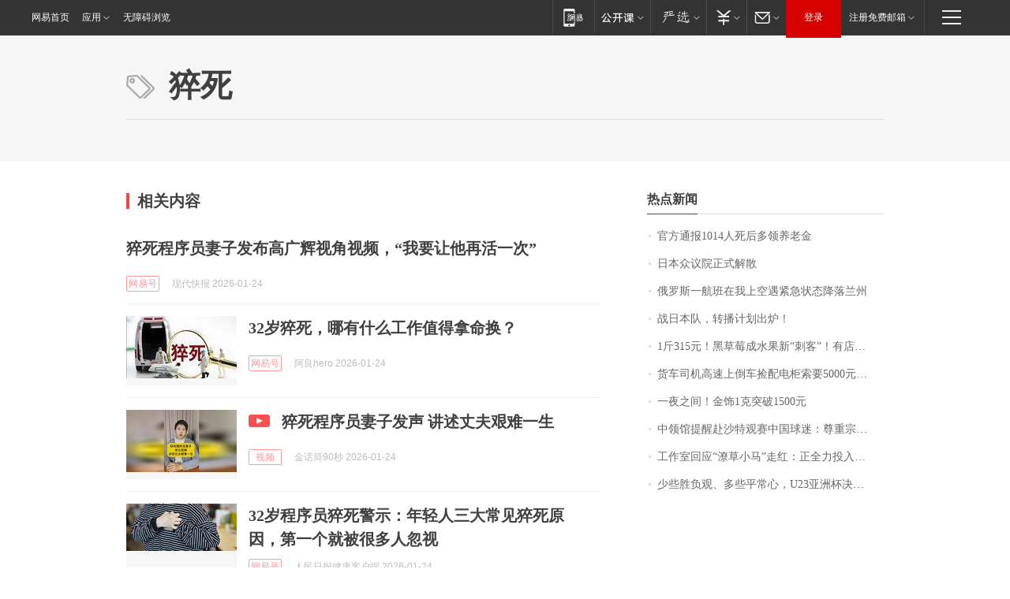

--- FILE ---
content_type: application/x-javascript
request_url: https://news.163.com/special/00015BLB/keywordindex_hot.js?_=1769256177572&callback=callback
body_size: 914
content:
callback({
date: "2026-01-24 19:15:57",
news:[
		        	{
		"title":"\u5B98\u65B9\u901A\u62A5\u0031\u0030\u0031\u0034\u4EBA\u6B7B\u540E\u591A\u9886\u517B\u8001\u91D1",
        "time":"2026.01.24 19:00:00",
		"link":"https://www.163.com/dy/article/KJVKICCP0001899O.html",
	}
      	         ,
        	{
		"title":"\u65E5\u672C\u4F17\u8BAE\u9662\u6B63\u5F0F\u89E3\u6563",
        "time":"2026.01.24 19:00:00",
		"link":"https://www.163.com/dy/article/KJV4QJ20000189PS.html",
	}
      	         ,
        	{
		"title":"\u4FC4\u7F57\u65AF\u4E00\u822A\u73ED\u5728\u6211\u4E0A\u7A7A\u9047\u7D27\u6025\u72B6\u6001\u964D\u843D\u5170\u5DDE",
        "time":"2026.01.24 19:00:00",
		"link":"https://www.163.com/dy/article/KJVS3ILF0001899O.html",
	}
      	         ,
        	{
		"title":"\u6218\u65E5\u672C\u961F\uFF0C\u8F6C\u64AD\u8BA1\u5212\u51FA\u7089\uFF01",
        "time":"2026.01.24 19:00:00",
		"link":"https://www.163.com/dy/article/KK02U1SH0530M570.html",
	}
      	         ,
        	{
		"title":"\u0031\u65A4\u0033\u0031\u0035\u5143\uFF01\u9ED1\u8349\u8393\u6210\u6C34\u679C\u65B0\u201C\u523A\u5BA2\u201D\uFF01\u6709\u5E97\u94FA\u9500\u552E\u8D85\u0033\u0030\u0030\u0030\u5355\uFF0C\u4E1A\u5185\u4EBA\u58EB\uFF1A\u9ED1\u8349\u8393\u7684\u7CD6\u5EA6\u66F4\u9AD8\uFF0C\u57FA\u672C\u90FD\u5728\u0031\u0035\u5EA6\u4EE5\u4E0A",
        "time":"2026.01.24 19:00:00",
		"link":"https://www.163.com/dy/article/KJQ5NTF40550B6IS.html",
	}
      	         ,
        	{
		"title":"\u8D27\u8F66\u53F8\u673A\u9AD8\u901F\u4E0A\u5012\u8F66\u6361\u914D\u7535\u67DC\u7D22\u8981\u0035\u0030\u0030\u0030\u5143\u62A5\u916C\uFF0C\u5931\u4E3B\uFF1A\u8D27\u4EF7\u0031\u002E\u0038\u4E07\u5143\uFF0C\u65E0\u5948\u7ED9\u4E86\u0034\u0033\u0030\u0030\u5143",
        "time":"2026.01.24 19:00:00",
		"link":"https://www.163.com/dy/article/KJTU3S32053469LG.html",
	}
      	         ,
        	{
		"title":"\u4E00\u591C\u4E4B\u95F4\uFF01\u91D1\u9970\u0031\u514B\u7A81\u7834\u0031\u0035\u0030\u0030\u5143",
        "time":"2026.01.24 19:00:00",
		"link":"https://www.163.com/dy/article/KJV17RAC05129QAF.html",
	}
      	         ,
        	{
		"title":"\u4E2D\u9886\u9986\u63D0\u9192\u8D74\u6C99\u7279\u89C2\u8D5B\u4E2D\u56FD\u7403\u8FF7\uFF1A\u5C0A\u91CD\u5B97\u6559\u4F20\u7EDF\u548C\u98CE\u4FD7\u4E60\u60EF\uFF0C\u6587\u660E\u89C2\u8D5B",
        "time":"2026.01.24 19:00:00",
		"link":"https://www.163.com/dy/article/KK0768CS0001899O.html",
	}
      	         ,
        	{
		"title":"\u5DE5\u4F5C\u5BA4\u56DE\u5E94\u201C\u6F66\u8349\u5C0F\u9A6C\u201D\u8D70\u7EA2\uFF1A\u6B63\u5168\u529B\u6295\u5165\u5236\u4F5C\uFF0C\u0033\u0030\u4EBA\u4E00\u5929\u80FD\u505A\u0035\u0030\u4E2A\u5DE6\u53F3",
        "time":"2026.01.24 19:00:00",
		"link":"https://www.163.com/dy/article/KJS7HVTM0514R9OJ.html",
	}
      	         ,
        	{
		"title":"\u5C11\u4E9B\u80DC\u8D1F\u89C2\u3001\u591A\u4E9B\u5E73\u5E38\u5FC3\uFF0C\u0055\u0032\u0033\u4E9A\u6D32\u676F\u51B3\u8D5B\u4E2D\u56FD\u961F\u5BF9\u51B3\u65E5\u672C\u961F\uFF0C\u91CD\u5728\u4EAB\u53D7\u6BD4\u8D5B\uFF01",
        "time":"2026.01.24 19:00:00",
		"link":"https://www.163.com/dy/article/KK0TIP7V055040N3.html",
	}
      ],
photos: [
		]
})